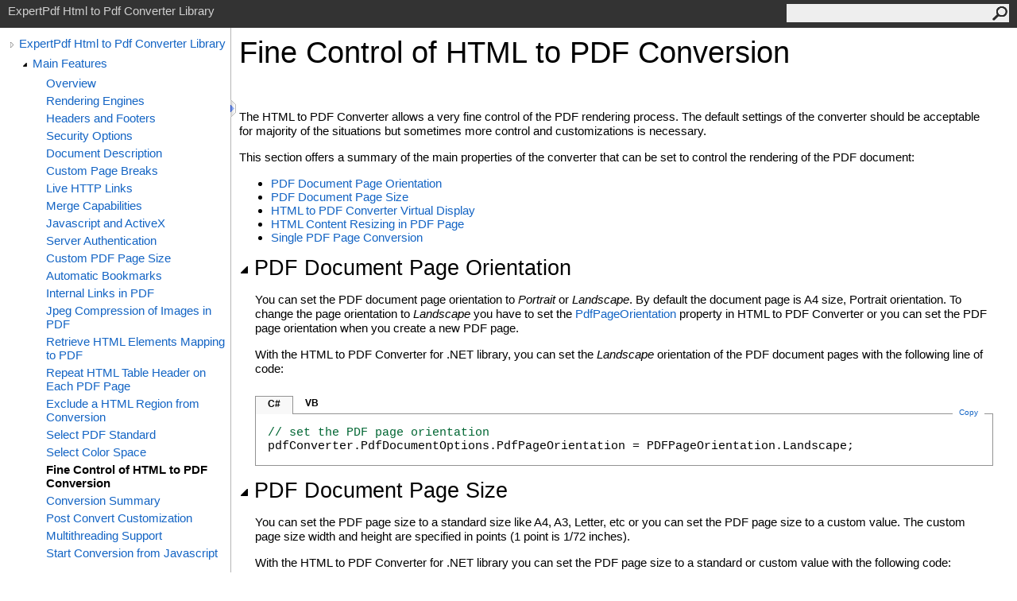

--- FILE ---
content_type: text/html
request_url: https://www.html-to-pdf.net/html-to-pdf-library/html/ControlHTMLToPDFConversion.htm
body_size: 25246
content:
<html><head><meta http-equiv="X-UA-Compatible" content="IE=edge" /><link rel="shortcut icon" href="../icons/favicon.ico" /><link rel="stylesheet" type="text/css" href="../styles/branding.css" /><link rel="stylesheet" type="text/css" href="../styles/branding-en-US.css" /><script type="text/javascript" src="../scripts/branding.js"> </script><meta http-equiv="Content-Type" content="text/html; charset=UTF-8" /><title>Fine Control of HTML to PDF Conversion</title><meta name="Language" content="en-us" /><meta name="Microsoft.Help.Id" content="ControlHTMLToPDFConversion" /><meta name="Description" content="The HTML to PDF Converter allows a very fine control of the PDF rendering process. The default settings of the converter should be acceptable for majority of the situations but sometimes more control and customizations is necessary." /><meta name="Microsoft.Help.ContentType" content="Concepts" /><meta name="BrandingAware" content="true" /><link type="text/css" rel="stylesheet" href="../styles/highlight.css" /><script type="text/javascript" src="../scripts/highlight.js"> </script><link rel="stylesheet" type="text/css" href="../styles/branding-Website.css" /><script type="text/javascript" src="../scripts/jquery-3.3.1.min.js"></script><script type="text/javascript" src="../scripts/branding-Website.js"></script><script type="text/javascript" src="../scripts/clipboard.min.js"></script></head><body onload="OnLoad('cs')"><input type="hidden" id="userDataCache" class="userDataStyle" /><div class="pageHeader" id="PageHeader">ExpertPdf Html to Pdf Converter Library<form id="SearchForm" method="get" action="#" onsubmit="javascript:TransferToSearchPage(); return false;"><input id="SearchTextBox" type="text" maxlength="200" /><button id="SearchButton" type="submit"></button></form></div><div class="pageBody"><div class="leftNav" id="leftNav"><div id="tocNav"><div class="toclevel0" data-toclevel="0"><a class="tocCollapsed" onclick="javascript: Toggle(this);" href="#!" /><a data-tochassubtree="true" href="../html/Index.htm" title="ExpertPdf Html to Pdf Converter Library" tocid="roottoc">ExpertPdf Html to Pdf Converter Library</a></div><div class="toclevel1" data-toclevel="1" data-childrenloaded="true"><a class="tocExpanded" onclick="javascript: Toggle(this);" href="#!" /><a data-tochassubtree="true" href="../html/Features.htm" title="Main Features" tocid="9d9ba0b7-e965-4717-83f1-f442ce648ce6">Main Features</a></div><div class="toclevel2" data-toclevel="2"><a data-tochassubtree="false" href="../html/Features.htm" title="Overview" tocid="Features">Overview</a></div><div class="toclevel2" data-toclevel="2"><a data-tochassubtree="false" href="../html/RenderingEngine.htm" title="Rendering Engines" tocid="RenderingEngine">Rendering Engines</a></div><div class="toclevel2" data-toclevel="2"><a data-tochassubtree="false" href="../html/HeadersAndFooters.htm" title="Headers and Footers" tocid="HeadersAndFooters">Headers and Footers</a></div><div class="toclevel2" data-toclevel="2"><a data-tochassubtree="false" href="../html/SecurityOptions.htm" title="Security Options" tocid="SecurityOptions">Security Options</a></div><div class="toclevel2" data-toclevel="2"><a data-tochassubtree="false" href="../html/DocumentDescription.htm" title="Document Description" tocid="DocumentDescription">Document Description</a></div><div class="toclevel2" data-toclevel="2"><a data-tochassubtree="false" href="../html/PageBreaks.htm" title="Custom Page Breaks" tocid="PageBreaks">Custom Page Breaks</a></div><div class="toclevel2" data-toclevel="2"><a data-tochassubtree="false" href="../html/LiveLinks.htm" title="Live HTTP Links" tocid="LiveLinks">Live HTTP Links</a></div><div class="toclevel2" data-toclevel="2"><a data-tochassubtree="false" href="../html/MergeCapabilities.htm" title="Merge Capabilities" tocid="MergeCapabilities">Merge Capabilities</a></div><div class="toclevel2" data-toclevel="2"><a data-tochassubtree="false" href="../html/ClientScripts.htm" title="Javascript and ActiveX" tocid="ClientScripts">Javascript and ActiveX</a></div><div class="toclevel2" data-toclevel="2"><a data-tochassubtree="false" href="../html/ServerAuthentication.htm" title="Server Authentication" tocid="ServerAuthentication">Server Authentication</a></div><div class="toclevel2" data-toclevel="2"><a data-tochassubtree="false" href="../html/CustomPdfPage.htm" title="Custom PDF Page Size" tocid="CustomPdfPage">Custom PDF Page Size</a></div><div class="toclevel2" data-toclevel="2"><a data-tochassubtree="false" href="../html/Bookmarks.htm" title="Automatic Bookmarks" tocid="Bookmarks">Automatic Bookmarks</a></div><div class="toclevel2" data-toclevel="2"><a data-tochassubtree="false" href="../html/InternalLinks.htm" title="Internal Links in PDF" tocid="InternalLinks">Internal Links in PDF</a></div><div class="toclevel2" data-toclevel="2"><a data-tochassubtree="false" href="../html/JpegCompression.htm" title="Jpeg Compression of Images in PDF" tocid="JpegCompression">Jpeg Compression of Images in PDF</a></div><div class="toclevel2" data-toclevel="2"><a data-tochassubtree="false" href="../html/HTMLElementsMapping.htm" title="Retrieve HTML Elements Mapping to PDF" tocid="HTMLElementsMapping">Retrieve HTML Elements Mapping to PDF</a></div><div class="toclevel2" data-toclevel="2"><a data-tochassubtree="false" href="../html/RepeatHTMLTableHead.htm" title="Repeat HTML Table Header on Each PDF Page" tocid="RepeatHTMLTableHead">Repeat HTML Table Header on Each PDF Page</a></div><div class="toclevel2" data-toclevel="2"><a data-tochassubtree="false" href="../html/ExcludeHTMLRegion.htm" title="Exclude a HTML Region from Conversion" tocid="ExcludeHTMLRegion">Exclude a HTML Region from Conversion</a></div><div class="toclevel2" data-toclevel="2"><a data-tochassubtree="false" href="../html/PdfStandard.htm" title="Select PDF Standard" tocid="PdfStandard">Select PDF Standard</a></div><div class="toclevel2" data-toclevel="2"><a data-tochassubtree="false" href="../html/ColorSpace.htm" title="Select Color Space" tocid="ColorSpace">Select Color Space</a></div><div class="toclevel2 current" data-toclevel="2"><a data-tochassubtree="false" href="../html/ControlHTMLToPDFConversion.htm" title="Fine Control of HTML to PDF Conversion" tocid="ControlHTMLToPDFConversion">Fine Control of HTML to PDF Conversion</a></div><div class="toclevel2" data-toclevel="2"><a data-tochassubtree="false" href="../html/ConversionSummary.htm" title="Conversion Summary" tocid="ConversionSummary">Conversion Summary</a></div><div class="toclevel2" data-toclevel="2"><a data-tochassubtree="false" href="../html/PostConvertCustomization.htm" title="Post Convert Customization" tocid="PostConvertCustomization">Post Convert Customization</a></div><div class="toclevel2" data-toclevel="2"><a data-tochassubtree="false" href="../html/MultithreadingSupport.htm" title="Multithreading Support" tocid="MultithreadingSupport">Multithreading Support</a></div><div class="toclevel2" data-toclevel="2"><a data-tochassubtree="false" href="../html/StartConversionFromJs.htm" title="Start Conversion from Javascript" tocid="StartConversionFromJs">Start Conversion from Javascript</a></div></div><div id="tocResizableEW" onmousedown="OnMouseDown(event);"></div><div id="TocResize" class="tocResize"><img id="ResizeImageIncrease" src="../icons/TocOpen.gif" onclick="OnIncreaseToc()" alt="Click or drag to resize" title="Click or drag to resize" /><img id="ResizeImageReset" src="../icons/TocClose.gif" style="display:none" onclick="OnResetToc()" alt="Click or drag to resize" title="Click or drag to resize" /></div></div><div class="topicContent" id="TopicContent"><table class="titleTable"><tr><td class="titleColumn"><h1>Fine Control of HTML to PDF Conversion</h1></td></tr></table><span class="introStyle"></span> <div class="introduction"><p>
      	The HTML to PDF Converter allows a very fine control of the PDF rendering process. 
      	The default settings of the converter should be acceptable for majority of the situations but sometimes more control and customizations is necessary. 
      	
      </p><p>This section offers a summary of the main properties of the converter that can be set to control the rendering of the PDF document:</p><ul class="autoOutline"><li class="outlineSectionEntry"><a href="#PdfOrientation">PDF Document Page Orientation</a></li><li class="outlineSectionEntry"><a href="#PdfPageSize">PDF Document Page Size</a></li><li class="outlineSectionEntry"><a href="#VirtualDisplay">HTML to PDF Converter Virtual Display</a></li><li class="outlineSectionEntry"><a href="#ContentResizing">HTML Content Resizing in PDF Page</a></li><li class="outlineSectionEntry"><a href="#SinglePage">Single PDF Page Conversion</a></li></ul></div><div class="collapsibleAreaRegion" id="PdfOrientation"><span class="collapsibleRegionTitle" onclick="SectionExpandCollapse('ID1RB')" onkeypress="SectionExpandCollapse_CheckKey('ID1RB', event)" tabindex="0"><img id="ID1RBToggle" class="collapseToggle" src="../icons/SectionExpanded.png" />PDF Document Page Orientation</span></div><div id="ID1RBSection" class="collapsibleSection"><p>
	        	You can set the PDF document page orientation to <em>Portrait</em> or <em>Landscape</em>. 
	        	By default the document page is A4 size, Portrait orientation. To change the page orientation to <em>Landscape</em> you have to set 
	        	the <a href="P_ExpertPdf_HtmlToPdf_PdfDocumentOptions_PdfPageOrientation.htm">PdfPageOrientation</a> property in HTML to PDF Converter or 
	        	you can set the PDF page orientation when you create a new PDF page.
	        </p><p>
	      	With the HTML to PDF Converter for .NET library, you can set the <em>Landscape</em> orientation of the PDF document pages with 
	      	the following line of code:
	      </p><div class="codeSnippetContainer"><div class="codeSnippetContainerTabs"><div id="ID0EBAAFAAA_tab1" class="codeSnippetContainerTab"><a href="#" onclick="javascript:ChangeTab('ID0EBAAFAAA','cs','1','2');return false;">C#</a></div><div id="ID0EBAAFAAA_tab2" class="codeSnippetContainerTab"><a href="#" onclick="javascript:ChangeTab('ID0EBAAFAAA','vb','2','2');return false;">VB</a></div></div><div class="codeSnippetContainerCodeContainer"><div class="codeSnippetToolBar"><div class="codeSnippetToolBarText"><a id="ID0EBAAFAAA_copyCode" href="#" class="copyCodeSnippet" onclick="javascript:CopyToClipboard('ID0EBAAFAAA');return false;" title="Copy">Copy</a></div></div><div id="ID0EBAAFAAA_code_Div1" class="codeSnippetContainerCode" style="display: block"><pre xml:space="preserve"><span class="highlight-comment">// set the PDF page orientation</span>
pdfConverter.PdfDocumentOptions.PdfPageOrientation = PDFPageOrientation.Landscape;</pre></div><div id="ID0EBAAFAAA_code_Div2" class="codeSnippetContainerCode" style="display: none"><pre xml:space="preserve"><span class="highlight-comment">' set the PDF page orientation</span>
pdfConverter.PdfDocumentOptions.PdfPageOrientation = PDFPageOrientation.Landscape</pre></div></div></div><script type="text/javascript">AddLanguageTabSet("ID0EBAAFAAA");</script></div><div class="collapsibleAreaRegion" id="PdfPageSize"><span class="collapsibleRegionTitle" onclick="SectionExpandCollapse('ID2RB')" onkeypress="SectionExpandCollapse_CheckKey('ID2RB', event)" tabindex="0"><img id="ID2RBToggle" class="collapseToggle" src="../icons/SectionExpanded.png" />PDF Document Page Size</span></div><div id="ID2RBSection" class="collapsibleSection"><p>
	        	You can set the PDF page size to a standard size like A4, A3, Letter, etc or you can set the PDF page size to a custom value. 
	        	The custom page size width and height are specified in points (1 point is 1/72 inches).
	        </p><p>
	      	With the HTML to PDF Converter for .NET library you can set the PDF page size to a standard or custom value with the following code:
	      </p><div class="codeSnippetContainer"><div class="codeSnippetContainerTabs"><div id="ID0EBAAEAAA_tab1" class="codeSnippetContainerTab"><a href="#" onclick="javascript:ChangeTab('ID0EBAAEAAA','cs','1','2');return false;">C#</a></div><div id="ID0EBAAEAAA_tab2" class="codeSnippetContainerTab"><a href="#" onclick="javascript:ChangeTab('ID0EBAAEAAA','vb','2','2');return false;">VB</a></div></div><div class="codeSnippetContainerCodeContainer"><div class="codeSnippetToolBar"><div class="codeSnippetToolBarText"><a id="ID0EBAAEAAA_copyCode" href="#" class="copyCodeSnippet" onclick="javascript:CopyToClipboard('ID0EBAAEAAA');return false;" title="Copy">Copy</a></div></div><div id="ID0EBAAEAAA_code_Div1" class="codeSnippetContainerCode" style="display: block"><pre xml:space="preserve"><span class="highlight-comment">// set the PDF page size to standard A4</span>
pdfConverter.PdfDocumentOptions.PdfPageSize = PdfPageSize.A4;

<span class="highlight-comment">// set the PDF page size to a custom value</span>
pdfConverter.PdfDocumentOptions.PdfPageSize = PdfPageSize.Custom;
pdfConverter.PdfDocumentOptions.CustomPdfPageSize = <span class="highlight-keyword">new</span> SizeF(widthInPoints, heightInPoints);</pre></div><div id="ID0EBAAEAAA_code_Div2" class="codeSnippetContainerCode" style="display: none"><pre xml:space="preserve"><span class="highlight-comment">' set the PDF page size to standard A4</span>
pdfConverter.PdfDocumentOptions.PdfPageSize = PdfPageSize.A4

<span class="highlight-comment">' set the PDF page size to a custom value</span>
pdfConverter.PdfDocumentOptions.PdfPageSize = PdfPageSize.[Custom]
pdfConverter.PdfDocumentOptions.CustomPdfPageSize = <span class="highlight-keyword">New</span> SizeF(widthInPoints, heightInPoints)</pre></div></div></div><script type="text/javascript">AddLanguageTabSet("ID0EBAAEAAA");</script></div><div class="collapsibleAreaRegion" id="VirtualDisplay"><span class="collapsibleRegionTitle" onclick="SectionExpandCollapse('ID3RB')" onkeypress="SectionExpandCollapse_CheckKey('ID3RB', event)" tabindex="0"><img id="ID3RBToggle" class="collapseToggle" src="../icons/SectionExpanded.png" />HTML to PDF Converter Virtual Display</span></div><div id="ID3RBSection" class="collapsibleSection"><p>
	      	The converter internally uses a virtual display where it renders the HTML page very similar to what a regular web browser does on the screen. 
	      	This virtual display is different from the display of your computer and it has a resolution of 96 dpi given by the Windows DPI scaling. 
	      	The web page elements dimensions are usually measured in pixels and this is the reason why the virtual display of the converter is also specified in pixels. 
	      	These are the only dimensions used by the converter which are expressed in pixels. All the other dimensions are specified in points (1 point is 1/72 inches). 
	      	However, given the resolution of the virtual display, the dimensions in pixels of your web page can be easily converted to dimensions expressed in points. 
	      	The converter API offers the <a href="T_ExpertPdf_HtmlToPdf_UnitsConverter.htm">UnitsConverter</a> class 
	      	which can be used to convert dimensions from pixels to points and from points to pixels.
	      </p><p>
	      	You can specify the virtual display width and height in pixels using the 
	      	<a href="P_ExpertPdf_HtmlToPdf_PdfConverter_PageWidth.htm">PageWidth</a> and 
	      	<a href="P_ExpertPdf_HtmlToPdf_PdfConverter_PageHeight.htm">PageHeight</a> properties or you can specify the same values as parameters 
	      	when you construct the <a href="T_ExpertPdf_HtmlToPdf_PdfConverter.htm">PdfConverter</a> object.
	      </p><p>
	      	By default the virtual display width is set to <em>1024 pixels</em> which should be sufficient to display the majority of the web pages. 
	      	If the web page you are converting cannot be completely displayed in this width then you can increase this value or you can set 
	      	the <a href="P_ExpertPdf_HtmlToPdf_PdfConverter_PageWidth.htm">PageWidth</a> property to 0 to allow the converter to automatically determine 
	      	your web page width from the HTML elements width. 
	      	
	      	The <a href="P_ExpertPdf_HtmlToPdf_PdfConverter_PageHeight.htm">PageHeight</a> property is 0 by default which means the virtual display will be 
	      	automatically resized to display the whole HTML page. There are situations when the converter cannot automatically determine the web page height 
	      	for example when the web page is a frame set. In this case, you can manually set 
	      	the <a href="P_ExpertPdf_HtmlToPdf_PdfConverter_PageHeight.htm">PageHeight</a> to a certain value in pixels so that the page is displayed 
	      	in the way you expect.
	      </p><p /><p>
	      	This is how the properties described above can be set:
	      </p><div class="codeSnippetContainer"><div class="codeSnippetContainerTabs"><div id="ID0EBAADAAA_tab1" class="codeSnippetContainerTab"><a href="#" onclick="javascript:ChangeTab('ID0EBAADAAA','cs','1','2');return false;">C#</a></div><div id="ID0EBAADAAA_tab2" class="codeSnippetContainerTab"><a href="#" onclick="javascript:ChangeTab('ID0EBAADAAA','vb','2','2');return false;">VB</a></div></div><div class="codeSnippetContainerCodeContainer"><div class="codeSnippetToolBar"><div class="codeSnippetToolBarText"><a id="ID0EBAADAAA_copyCode" href="#" class="copyCodeSnippet" onclick="javascript:CopyToClipboard('ID0EBAADAAA');return false;" title="Copy">Copy</a></div></div><div id="ID0EBAADAAA_code_Div1" class="codeSnippetContainerCode" style="display: block"><pre xml:space="preserve">PdfConverter pdfConverter = <span class="highlight-keyword">new</span> PdfConverter();
pdfConverter.PageWidth = <span class="highlight-number">793</span>; <span class="highlight-comment">// size of A4 page in pixels</span>
pdfConverter.PageHeight = <span class="highlight-number">0</span>; <span class="highlight-comment">// auto determine height</span></pre></div><div id="ID0EBAADAAA_code_Div2" class="codeSnippetContainerCode" style="display: none"><pre xml:space="preserve"><span class="highlight-keyword">Dim</span> pdfConverter <span class="highlight-keyword">As</span> <span class="highlight-keyword">New</span> PdfConverter()
pdfConverter.PageWidth = <span class="highlight-number">800</span> <span class="highlight-comment">' size of A4 page in pixels</span>
pdfConverter.PageHeight = <span class="highlight-number">0</span> <span class="highlight-comment">' auto determine height</span></pre></div></div></div><script type="text/javascript">AddLanguageTabSet("ID0EBAADAAA");</script></div><div class="collapsibleAreaRegion" id="ContentResizing"><span class="collapsibleRegionTitle" onclick="SectionExpandCollapse('ID4RB')" onkeypress="SectionExpandCollapse_CheckKey('ID4RB', event)" tabindex="0"><img id="ID4RBToggle" class="collapseToggle" src="../icons/SectionExpanded.png" />HTML Content Resizing in PDF Page</span></div><div id="ID4RBSection" class="collapsibleSection"><p>
	      	After the HTML content is displayed in the virtual display the virtual display content will be transfered into PDF as you would take a picture 
	      	of the virtual display and put that picture into a PDF document. The PDF documents pages have a fixed size in points. 
	      	For example, the <em>A4 page</em> with portrait orientation is <em>595 points</em> in width 
	      	and <em>842 points</em> in height. 
	      	
	      	If the virtual display width is more than 595 points then the rendered HTML content would be <em>shrinked to fit</em> the PDF page width 
	      	and display the whole HTML content in the PDF document. If the virtual display width is less than 595 points then the rendered HTML content will not be resized 
	      	and will be rendered in the top left corner of the PDF page at real size.
	      </p><p>
	      	The dimension of the <em>A4 portrait page</em> in virtual device pixels is <em>793 x 1122 pixels</em>. 
	      	This means that at a default virtual display width of 1024 pixels, the HTML content will be shrunk to fit the PDF page. 
	      	This is the reason why you can see <em>smaller fonts</em> and images in PDF than they are in the source HTML document.
	      </p><p>
	      	The <a href="P_ExpertPdf_HtmlToPdf_PdfDocumentOptions_FitWidth.htm">FitWidth</a> property in 
	      	<a href="P_ExpertPdf_HtmlToPdf_PdfConverter_PdfDocumentOptions.htm">PdfDocumentOptions</a> can be used to specify if the HTML content is resized to fit 
	      	the PDF page width. The default value is <em>True</em> which makes the HTML content to be resized if necessary to fit the PDF page width. 
	      	When <em>False</em>, the HTML content will not be resized and it will be rendered at the real size in PDF 
	      	(the size it has in the virtual display at the current virtual display resolution).
	      </p><p>
	      	The <a href="P_ExpertPdf_HtmlToPdf_PdfDocumentOptions_FitHeight.htm">FitHeight</a> property in 
	      	<a href="P_ExpertPdf_HtmlToPdf_PdfConverter_PdfDocumentOptions.htm">PdfDocumentOptions</a> is similar to 
	      	<a href="P_ExpertPdf_HtmlToPdf_PdfDocumentOptions_FitWidth.htm">FitWidth</a> and can be used to force the converter to fit all 
	      	the HTML content into the height of the PDF page. If both <a href="P_ExpertPdf_HtmlToPdf_PdfDocumentOptions_FitWidth.htm">FitWidth</a> 
	      	and <a href="P_ExpertPdf_HtmlToPdf_PdfDocumentOptions_FitHeight.htm">FitHeight</a> are <em>True</em>, 
	      	then the HTML content will fit both the width and height of the PDF page.
	      </p><p>
	      	When the <a href="P_ExpertPdf_HtmlToPdf_PdfDocumentOptions_FitHeight.htm">FitHeight</a> property is 
	      	<em>False</em>, the HTML content could be wider than the PDF page width and the therefore the HTML content will be cut off to the right 
	      	in PDF. In this case, in order to get the whole content in PDF, you have to set a wider page for the PDF document. 
	      	You can first try to set <em>Landscape</em> orientation for the PDF page by setting 
	      	<em>PdfConverter.PdfDocumentOptions.PdfPageOrientation = PDFPageOrientation.Landscape</em>. 
	      	If this not enough you can choose a wider standard page like A3 or A2. 
	      	You can even set a custom size for the PDF page as described in a section above. 
	      	You can set the <em>PdfConvert.PdfDocumentOptions.PdfPageSize = PdfPageSize.Custom</em> and in this case the custom size of the PDF page 
	      	will be taken from <em>PdfConverter.PdfDocumentOptions.CustomPdfPageSize</em> property.
	      </p><p>
	      	The <a href="P_ExpertPdf_HtmlToPdf_PdfDocumentOptions_AutoSizePdfPage.htm">AutoSizePdfPage</a> property was added to control the PDF page width. 
	      	It has effect only when the <a href="P_ExpertPdf_HtmlToPdf_PdfDocumentOptions_FitWidth.htm">FitWidth</a> property is <em>False</em>. 
	      	When <a href="P_ExpertPdf_HtmlToPdf_PdfDocumentOptions_FitWidth.htm">FitWidth</a> is <em>False</em> and 
	      	<a href="P_ExpertPdf_HtmlToPdf_PdfDocumentOptions_AutoSizePdfPage.htm">AutoSizePdfPage</a> is <em>True</em>, 
	      	the PDF page width will be automatically resized to a custom value such that all the HTML content is displayed in PDF at real size.
	      </p><p>
	      	If you don't want to resize the PDF page but you want to keep it A4 portrait for example, then you have to decrease the virtual display width. 
	      	If your page can be correctly and entirely displayed in <em>793 pixels</em> (which is the width of the A4 portrait page in pixels) 
	      	you can set this value for <em>PdfConverter.PageWidth</em> property and you should get the whole HTML rendered at real size in PDF.
	      </p><p>
	      	The HTML content can appear as not centered in the PDF page when the HTML content can be normally displayed at a width less than 1024 pixels. 
	      	In this case there will normally be an empty space in the right side of the virtual display. 
	      	When the virtual display content is transfered to PDF the content will appear as not centered in PDF. 
	      	You can also solve this if you set the <em>PdfConverter.PageWidth</em> to a value of <em>793 pixels</em> or less.
	      </p></div><div class="collapsibleAreaRegion" id="SinglePage"><span class="collapsibleRegionTitle" onclick="SectionExpandCollapse('ID5RB')" onkeypress="SectionExpandCollapse_CheckKey('ID5RB', event)" tabindex="0"><img id="ID5RBToggle" class="collapseToggle" src="../icons/SectionExpanded.png" />Single PDF Page Conversion</span></div><div id="ID5RBSection" class="collapsibleSection"><p>
	      	The HTML to PDF Converter offers also the possibility to produce the whole HTML content into a single PDF page automatically resized to display 
	      	the whole content. To get this behavior you have to set the 
	      	<a href="P_ExpertPdf_HtmlToPdf_PdfDocumentOptions_SinglePage.htm">SinglePage</a> property to 
	      	<em>True</em>. When <a href="P_ExpertPdf_HtmlToPdf_PdfDocumentOptions_FitWidth.htm">FitWidth</a> is also true, 
	      	the PDF page width will be preserved, otherwise the PDF page width will be automatically resized to display the whole HTML content.
	      </p></div></div></div><div id="pageFooter" class="pageFooter"><p><a href="https://www.html-to-pdf.net" target="_blank">ExpertPdf Html to Pdf Converter</a></p></div></body></html>